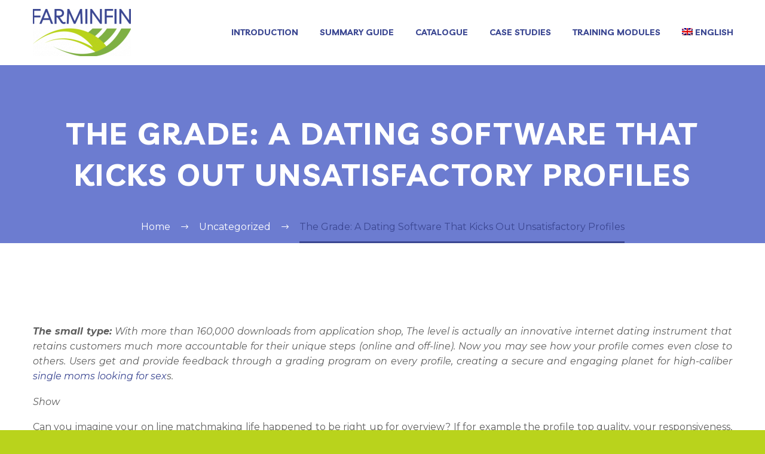

--- FILE ---
content_type: text/html; charset=UTF-8
request_url: https://learning.farminfin.eu/the-grade-a-dating-software-that-kicks-out-unsatisfactory-profiles/
body_size: 15314
content:
<!DOCTYPE html>
<!--[if IE 7]>
<html class="ie ie7" lang="en-US" xmlns:og="http://ogp.me/ns#" xmlns:fb="http://ogp.me/ns/fb#">
<![endif]-->
<!--[if IE 8]>
<html class="ie ie8" lang="en-US" xmlns:og="http://ogp.me/ns#" xmlns:fb="http://ogp.me/ns/fb#">
<![endif]-->
<!--[if !(IE 7) | !(IE 8) ]><!-->
<html lang="en-US" xmlns:og="http://ogp.me/ns#" xmlns:fb="http://ogp.me/ns/fb#">
<!--<![endif]-->
<head>
	<meta charset="UTF-8">
	<meta name="viewport" content="width=device-width, initial-scale=1.0" />
	<link rel="profile" href="http://gmpg.org/xfn/11">
	<link rel="pingback" href="https://learning.farminfin.eu/xmlrpc.php">
	<title>The Grade: A Dating Software That Kicks Out Unsatisfactory Profiles &#8211; LEARNING FARMINFIN</title>
<meta name='robots' content='max-image-preview:large' />
<link rel="alternate" hreflang="en" href="https://learning.farminfin.eu/the-grade-a-dating-software-that-kicks-out-unsatisfactory-profiles/" />
<link rel="alternate" hreflang="x-default" href="https://learning.farminfin.eu/the-grade-a-dating-software-that-kicks-out-unsatisfactory-profiles/" />
<link rel='dns-prefetch' href='//fonts.googleapis.com' />
<link rel="alternate" type="application/rss+xml" title="LEARNING FARMINFIN &raquo; Feed" href="https://learning.farminfin.eu/feed/" />
<link rel="alternate" type="application/rss+xml" title="LEARNING FARMINFIN &raquo; Comments Feed" href="https://learning.farminfin.eu/comments/feed/" />
<script type="text/javascript">
window._wpemojiSettings = {"baseUrl":"https:\/\/s.w.org\/images\/core\/emoji\/14.0.0\/72x72\/","ext":".png","svgUrl":"https:\/\/s.w.org\/images\/core\/emoji\/14.0.0\/svg\/","svgExt":".svg","source":{"concatemoji":"https:\/\/learning.farminfin.eu\/wp-includes\/js\/wp-emoji-release.min.js?ver=6.1.9"}};
/*! This file is auto-generated */
!function(e,a,t){var n,r,o,i=a.createElement("canvas"),p=i.getContext&&i.getContext("2d");function s(e,t){var a=String.fromCharCode,e=(p.clearRect(0,0,i.width,i.height),p.fillText(a.apply(this,e),0,0),i.toDataURL());return p.clearRect(0,0,i.width,i.height),p.fillText(a.apply(this,t),0,0),e===i.toDataURL()}function c(e){var t=a.createElement("script");t.src=e,t.defer=t.type="text/javascript",a.getElementsByTagName("head")[0].appendChild(t)}for(o=Array("flag","emoji"),t.supports={everything:!0,everythingExceptFlag:!0},r=0;r<o.length;r++)t.supports[o[r]]=function(e){if(p&&p.fillText)switch(p.textBaseline="top",p.font="600 32px Arial",e){case"flag":return s([127987,65039,8205,9895,65039],[127987,65039,8203,9895,65039])?!1:!s([55356,56826,55356,56819],[55356,56826,8203,55356,56819])&&!s([55356,57332,56128,56423,56128,56418,56128,56421,56128,56430,56128,56423,56128,56447],[55356,57332,8203,56128,56423,8203,56128,56418,8203,56128,56421,8203,56128,56430,8203,56128,56423,8203,56128,56447]);case"emoji":return!s([129777,127995,8205,129778,127999],[129777,127995,8203,129778,127999])}return!1}(o[r]),t.supports.everything=t.supports.everything&&t.supports[o[r]],"flag"!==o[r]&&(t.supports.everythingExceptFlag=t.supports.everythingExceptFlag&&t.supports[o[r]]);t.supports.everythingExceptFlag=t.supports.everythingExceptFlag&&!t.supports.flag,t.DOMReady=!1,t.readyCallback=function(){t.DOMReady=!0},t.supports.everything||(n=function(){t.readyCallback()},a.addEventListener?(a.addEventListener("DOMContentLoaded",n,!1),e.addEventListener("load",n,!1)):(e.attachEvent("onload",n),a.attachEvent("onreadystatechange",function(){"complete"===a.readyState&&t.readyCallback()})),(e=t.source||{}).concatemoji?c(e.concatemoji):e.wpemoji&&e.twemoji&&(c(e.twemoji),c(e.wpemoji)))}(window,document,window._wpemojiSettings);
</script>
<style type="text/css">
img.wp-smiley,
img.emoji {
	display: inline !important;
	border: none !important;
	box-shadow: none !important;
	height: 1em !important;
	width: 1em !important;
	margin: 0 0.07em !important;
	vertical-align: -0.1em !important;
	background: none !important;
	padding: 0 !important;
}
</style>
	<link rel='stylesheet' id='layerslider-css' href='https://learning.farminfin.eu/wp-content/plugins/LayerSlider/assets/static/layerslider/css/layerslider.css?ver=7.6.8' type='text/css' media='all' />
<link rel='stylesheet' id='thegem-preloader-css' href='https://learning.farminfin.eu/wp-content/themes/thegem/css/thegem-preloader.css?ver=5.7.1' type='text/css' media='all' />
<style id='thegem-preloader-inline-css' type='text/css'>

		body:not(.compose-mode) .gem-icon-style-gradient span,
		body:not(.compose-mode) .gem-icon .gem-icon-half-1,
		body:not(.compose-mode) .gem-icon .gem-icon-half-2 {
			opacity: 0 !important;
			}
</style>
<link rel='stylesheet' id='thegem-reset-css' href='https://learning.farminfin.eu/wp-content/themes/thegem/css/thegem-reset.css?ver=5.7.1' type='text/css' media='all' />
<link rel='stylesheet' id='thegem-grid-css' href='https://learning.farminfin.eu/wp-content/themes/thegem/css/thegem-grid.css?ver=5.7.1' type='text/css' media='all' />
<link rel='stylesheet' id='thegem-header-css' href='https://learning.farminfin.eu/wp-content/themes/thegem/css/thegem-header.css?ver=5.7.1' type='text/css' media='all' />
<link rel='stylesheet' id='thegem-style-css' href='https://learning.farminfin.eu/wp-content/themes/thegem/style.css?ver=5.7.1' type='text/css' media='all' />
<link rel='stylesheet' id='thegem-child-style-css' href='https://learning.farminfin.eu/wp-content/themes/thegem-child/style.css?ver=5.7.1' type='text/css' media='all' />
<link rel='stylesheet' id='thegem-widgets-css' href='https://learning.farminfin.eu/wp-content/themes/thegem/css/thegem-widgets.css?ver=5.7.1' type='text/css' media='all' />
<link rel='stylesheet' id='thegem-new-css-css' href='https://learning.farminfin.eu/wp-content/themes/thegem/css/thegem-new-css.css?ver=5.7.1' type='text/css' media='all' />
<link rel='stylesheet' id='perevazka-css-css-css' href='https://learning.farminfin.eu/wp-content/themes/thegem/css/thegem-perevazka-css.css?ver=5.7.1' type='text/css' media='all' />
<link rel='stylesheet' id='thegem-google-fonts-css' href='//fonts.googleapis.com/css?family=Montserrat%3A100%2C200%2C300%2C400%2C500%2C600%2C700%2C800%2C900%2C100italic%2C200italic%2C300italic%2C400italic%2C500italic%2C600italic%2C700italic%2C800italic%2C900italic%7CLivvic%3A100%2C100italic%2C200%2C200italic%2C300%2C300italic%2C400%2C400italic%2C500%2C500italic%2C600%2C600italic%2C700%2C700italic%2C900%2C900italic%7CSource+Sans+Pro%3A200%2C200italic%2C300%2C300italic%2C400%2C400italic%2C600%2C600italic%2C700%2C700italic%2C900%2C900italic&#038;subset=latin-ext%2Ccyrillic-ext%2Clatin%2Cgreek-ext%2Cvietnamese%2Ccyrillic%2Cgreek&#038;ver=6.1.9' type='text/css' media='all' />
<link rel='stylesheet' id='thegem-custom-css' href='https://learning.farminfin.eu/wp-content/themes/thegem-child/css/custom-suBmAZbw.css?ver=5.7.1' type='text/css' media='all' />
<style id='thegem-custom-inline-css' type='text/css'>
#page-title {background-color: #6c7cd0;padding-top: 80px;padding-bottom: 80px;}#page-title h1,#page-title .title-rich-content {color: #ffffff;}.page-title-excerpt {color: #ffffff;margin-top: 18px;}#page-title .page-title-title {margin-top: 0px;}#page-title .page-title-title .styled-subtitle.light,#page-title .page-title-excerpt .styled-subtitle.light{ font-family: var(--thegem-to-light-title-font-family); font-style: normal; font-weight: normal;}#page-title .page-title-title .title-main-menu,#page-title .page-title-excerpt .title-main-menu{ font-family: var(--thegem-to-menu-font-family); font-style: var(--thegem-to-menu-font-style); font-weight: var(--thegem-to-menu-font-weight); text-transform: var(--thegem-to-menu-text-transform); font-size: var(--thegem-to-menu-font-size); line-height: var(--thegem-to-menu-line-height); letter-spacing: var(--thegem-to-menu-letter-spacing, 0);}#page-title .page-title-title .title-main-menu.light,#page-title .page-title-excerpt .title-main-menu.light{ font-family: var(--thegem-to-light-title-font-family); font-style: normal; font-weight: normal;}#page-title .page-title-title .title-body,#page-title .page-title-excerpt .title-body{ font-family: var(--thegem-to-body-font-family); font-style: var(--thegem-to-body-font-style); font-weight: var(--thegem-to-body-font-weight); text-transform: var(--thegem-to-body-text-transform, none); font-size: var(--thegem-to-body-font-size); line-height: var(--thegem-to-body-line-height); letter-spacing: var(--thegem-to-body-letter-spacing);}#page-title .page-title-title .title-body.light,#page-title .page-title-excerpt .title-body.light{ font-family: var(--thegem-to-light-title-font-family); font-style: normal; font-weight: normal;}#page-title .page-title-title .title-tiny-body,#page-title .page-title-excerpt .title-tiny-body{ font-family: var(--thegem-to-body-tiny-font-family); font-style: var(--thegem-to-body-tiny-font-style); font-weight: var(--thegem-to-body-tiny-font-weight); text-transform: var(--thegem-to-body-tiny-text-transform, none); font-size: var(--thegem-to-body-tiny-font-size); line-height: var(--thegem-to-body-tiny-line-height); letter-spacing: var(--thegem-to-body-tiny-letter-spacing);}#page-title .page-title-title .title-tiny-body.light,#page-title .page-title-excerpt .title-tiny-body.light{ font-family: var(--thegem-to-light-title-font-family); font-style: normal; font-weight: normal;}.page-title-inner,body .breadcrumbs{padding-left: 0px;padding-right: 0px;}body .breadcrumbs,body .breadcrumbs a,body .bc-devider:before {color: #ffffff;}body .breadcrumbs .current {	color: #3b4792;	border-bottom: 3px solid #3b4792;}body .breadcrumbs a:hover {	color: #3b4792;}body .page-title-block .breadcrumbs-container{	text-align: center;}.page-breadcrumbs ul li a,.page-breadcrumbs ul li:not(:last-child):after{	color: #99A9B5FF;}.page-breadcrumbs ul li{	color: #3C3950FF;}.page-breadcrumbs ul li a:hover{	color: #3C3950FF;}.block-content {padding-top: 135px;}.block-content:last-of-type {padding-bottom: 110px;}#top-area {	display: block;}@media (max-width: 991px) {#page-title {padding-top: 80px;padding-bottom: 80px;}.page-title-inner, body .breadcrumbs{padding-left: 0px;padding-right: 0px;}.page-title-excerpt {margin-top: 18px;}#page-title .page-title-title {margin-top: 0px;}.block-content {}.block-content:last-of-type {}#top-area {	display: block;}}@media (max-width: 767px) {#page-title {padding-top: 80px;padding-bottom: 80px;}.page-title-inner,body .breadcrumbs{padding-left: 0px;padding-right: 0px;}.page-title-excerpt {margin-top: 18px;}#page-title .page-title-title {margin-top: 0px;}.block-content {}.block-content:last-of-type {}#top-area {	display: block;}}
</style>
<link rel='stylesheet' id='js_composer_front-css' href='https://learning.farminfin.eu/wp-content/plugins/js_composer/assets/css/js_composer.min.css?ver=6.10.0' type='text/css' media='all' />
<link rel='stylesheet' id='thegem_js_composer_front-css' href='https://learning.farminfin.eu/wp-content/themes/thegem/css/thegem-js_composer_columns.css?ver=5.7.1' type='text/css' media='all' />
<link rel='stylesheet' id='thegem-additional-blog-1-css' href='https://learning.farminfin.eu/wp-content/themes/thegem/css/thegem-additional-blog-1.css?ver=5.7.1' type='text/css' media='all' />
<link rel='stylesheet' id='jquery-fancybox-css' href='https://learning.farminfin.eu/wp-content/themes/thegem/js/fancyBox/jquery.fancybox.min.css?ver=5.7.1' type='text/css' media='all' />
<link rel='stylesheet' id='thegem-vc_elements-css' href='https://learning.farminfin.eu/wp-content/themes/thegem/css/thegem-vc_elements.css?ver=5.7.1' type='text/css' media='all' />
<link rel='stylesheet' id='wp-block-library-css' href='https://learning.farminfin.eu/wp-includes/css/dist/block-library/style.min.css?ver=6.1.9' type='text/css' media='all' />
<link rel='stylesheet' id='classic-theme-styles-css' href='https://learning.farminfin.eu/wp-includes/css/classic-themes.min.css?ver=1' type='text/css' media='all' />
<style id='global-styles-inline-css' type='text/css'>
body{--wp--preset--color--black: #000000;--wp--preset--color--cyan-bluish-gray: #abb8c3;--wp--preset--color--white: #ffffff;--wp--preset--color--pale-pink: #f78da7;--wp--preset--color--vivid-red: #cf2e2e;--wp--preset--color--luminous-vivid-orange: #ff6900;--wp--preset--color--luminous-vivid-amber: #fcb900;--wp--preset--color--light-green-cyan: #7bdcb5;--wp--preset--color--vivid-green-cyan: #00d084;--wp--preset--color--pale-cyan-blue: #8ed1fc;--wp--preset--color--vivid-cyan-blue: #0693e3;--wp--preset--color--vivid-purple: #9b51e0;--wp--preset--gradient--vivid-cyan-blue-to-vivid-purple: linear-gradient(135deg,rgba(6,147,227,1) 0%,rgb(155,81,224) 100%);--wp--preset--gradient--light-green-cyan-to-vivid-green-cyan: linear-gradient(135deg,rgb(122,220,180) 0%,rgb(0,208,130) 100%);--wp--preset--gradient--luminous-vivid-amber-to-luminous-vivid-orange: linear-gradient(135deg,rgba(252,185,0,1) 0%,rgba(255,105,0,1) 100%);--wp--preset--gradient--luminous-vivid-orange-to-vivid-red: linear-gradient(135deg,rgba(255,105,0,1) 0%,rgb(207,46,46) 100%);--wp--preset--gradient--very-light-gray-to-cyan-bluish-gray: linear-gradient(135deg,rgb(238,238,238) 0%,rgb(169,184,195) 100%);--wp--preset--gradient--cool-to-warm-spectrum: linear-gradient(135deg,rgb(74,234,220) 0%,rgb(151,120,209) 20%,rgb(207,42,186) 40%,rgb(238,44,130) 60%,rgb(251,105,98) 80%,rgb(254,248,76) 100%);--wp--preset--gradient--blush-light-purple: linear-gradient(135deg,rgb(255,206,236) 0%,rgb(152,150,240) 100%);--wp--preset--gradient--blush-bordeaux: linear-gradient(135deg,rgb(254,205,165) 0%,rgb(254,45,45) 50%,rgb(107,0,62) 100%);--wp--preset--gradient--luminous-dusk: linear-gradient(135deg,rgb(255,203,112) 0%,rgb(199,81,192) 50%,rgb(65,88,208) 100%);--wp--preset--gradient--pale-ocean: linear-gradient(135deg,rgb(255,245,203) 0%,rgb(182,227,212) 50%,rgb(51,167,181) 100%);--wp--preset--gradient--electric-grass: linear-gradient(135deg,rgb(202,248,128) 0%,rgb(113,206,126) 100%);--wp--preset--gradient--midnight: linear-gradient(135deg,rgb(2,3,129) 0%,rgb(40,116,252) 100%);--wp--preset--duotone--dark-grayscale: url('#wp-duotone-dark-grayscale');--wp--preset--duotone--grayscale: url('#wp-duotone-grayscale');--wp--preset--duotone--purple-yellow: url('#wp-duotone-purple-yellow');--wp--preset--duotone--blue-red: url('#wp-duotone-blue-red');--wp--preset--duotone--midnight: url('#wp-duotone-midnight');--wp--preset--duotone--magenta-yellow: url('#wp-duotone-magenta-yellow');--wp--preset--duotone--purple-green: url('#wp-duotone-purple-green');--wp--preset--duotone--blue-orange: url('#wp-duotone-blue-orange');--wp--preset--font-size--small: 13px;--wp--preset--font-size--medium: 20px;--wp--preset--font-size--large: 36px;--wp--preset--font-size--x-large: 42px;--wp--preset--spacing--20: 0.44rem;--wp--preset--spacing--30: 0.67rem;--wp--preset--spacing--40: 1rem;--wp--preset--spacing--50: 1.5rem;--wp--preset--spacing--60: 2.25rem;--wp--preset--spacing--70: 3.38rem;--wp--preset--spacing--80: 5.06rem;}:where(.is-layout-flex){gap: 0.5em;}body .is-layout-flow > .alignleft{float: left;margin-inline-start: 0;margin-inline-end: 2em;}body .is-layout-flow > .alignright{float: right;margin-inline-start: 2em;margin-inline-end: 0;}body .is-layout-flow > .aligncenter{margin-left: auto !important;margin-right: auto !important;}body .is-layout-constrained > .alignleft{float: left;margin-inline-start: 0;margin-inline-end: 2em;}body .is-layout-constrained > .alignright{float: right;margin-inline-start: 2em;margin-inline-end: 0;}body .is-layout-constrained > .aligncenter{margin-left: auto !important;margin-right: auto !important;}body .is-layout-constrained > :where(:not(.alignleft):not(.alignright):not(.alignfull)){max-width: var(--wp--style--global--content-size);margin-left: auto !important;margin-right: auto !important;}body .is-layout-constrained > .alignwide{max-width: var(--wp--style--global--wide-size);}body .is-layout-flex{display: flex;}body .is-layout-flex{flex-wrap: wrap;align-items: center;}body .is-layout-flex > *{margin: 0;}:where(.wp-block-columns.is-layout-flex){gap: 2em;}.has-black-color{color: var(--wp--preset--color--black) !important;}.has-cyan-bluish-gray-color{color: var(--wp--preset--color--cyan-bluish-gray) !important;}.has-white-color{color: var(--wp--preset--color--white) !important;}.has-pale-pink-color{color: var(--wp--preset--color--pale-pink) !important;}.has-vivid-red-color{color: var(--wp--preset--color--vivid-red) !important;}.has-luminous-vivid-orange-color{color: var(--wp--preset--color--luminous-vivid-orange) !important;}.has-luminous-vivid-amber-color{color: var(--wp--preset--color--luminous-vivid-amber) !important;}.has-light-green-cyan-color{color: var(--wp--preset--color--light-green-cyan) !important;}.has-vivid-green-cyan-color{color: var(--wp--preset--color--vivid-green-cyan) !important;}.has-pale-cyan-blue-color{color: var(--wp--preset--color--pale-cyan-blue) !important;}.has-vivid-cyan-blue-color{color: var(--wp--preset--color--vivid-cyan-blue) !important;}.has-vivid-purple-color{color: var(--wp--preset--color--vivid-purple) !important;}.has-black-background-color{background-color: var(--wp--preset--color--black) !important;}.has-cyan-bluish-gray-background-color{background-color: var(--wp--preset--color--cyan-bluish-gray) !important;}.has-white-background-color{background-color: var(--wp--preset--color--white) !important;}.has-pale-pink-background-color{background-color: var(--wp--preset--color--pale-pink) !important;}.has-vivid-red-background-color{background-color: var(--wp--preset--color--vivid-red) !important;}.has-luminous-vivid-orange-background-color{background-color: var(--wp--preset--color--luminous-vivid-orange) !important;}.has-luminous-vivid-amber-background-color{background-color: var(--wp--preset--color--luminous-vivid-amber) !important;}.has-light-green-cyan-background-color{background-color: var(--wp--preset--color--light-green-cyan) !important;}.has-vivid-green-cyan-background-color{background-color: var(--wp--preset--color--vivid-green-cyan) !important;}.has-pale-cyan-blue-background-color{background-color: var(--wp--preset--color--pale-cyan-blue) !important;}.has-vivid-cyan-blue-background-color{background-color: var(--wp--preset--color--vivid-cyan-blue) !important;}.has-vivid-purple-background-color{background-color: var(--wp--preset--color--vivid-purple) !important;}.has-black-border-color{border-color: var(--wp--preset--color--black) !important;}.has-cyan-bluish-gray-border-color{border-color: var(--wp--preset--color--cyan-bluish-gray) !important;}.has-white-border-color{border-color: var(--wp--preset--color--white) !important;}.has-pale-pink-border-color{border-color: var(--wp--preset--color--pale-pink) !important;}.has-vivid-red-border-color{border-color: var(--wp--preset--color--vivid-red) !important;}.has-luminous-vivid-orange-border-color{border-color: var(--wp--preset--color--luminous-vivid-orange) !important;}.has-luminous-vivid-amber-border-color{border-color: var(--wp--preset--color--luminous-vivid-amber) !important;}.has-light-green-cyan-border-color{border-color: var(--wp--preset--color--light-green-cyan) !important;}.has-vivid-green-cyan-border-color{border-color: var(--wp--preset--color--vivid-green-cyan) !important;}.has-pale-cyan-blue-border-color{border-color: var(--wp--preset--color--pale-cyan-blue) !important;}.has-vivid-cyan-blue-border-color{border-color: var(--wp--preset--color--vivid-cyan-blue) !important;}.has-vivid-purple-border-color{border-color: var(--wp--preset--color--vivid-purple) !important;}.has-vivid-cyan-blue-to-vivid-purple-gradient-background{background: var(--wp--preset--gradient--vivid-cyan-blue-to-vivid-purple) !important;}.has-light-green-cyan-to-vivid-green-cyan-gradient-background{background: var(--wp--preset--gradient--light-green-cyan-to-vivid-green-cyan) !important;}.has-luminous-vivid-amber-to-luminous-vivid-orange-gradient-background{background: var(--wp--preset--gradient--luminous-vivid-amber-to-luminous-vivid-orange) !important;}.has-luminous-vivid-orange-to-vivid-red-gradient-background{background: var(--wp--preset--gradient--luminous-vivid-orange-to-vivid-red) !important;}.has-very-light-gray-to-cyan-bluish-gray-gradient-background{background: var(--wp--preset--gradient--very-light-gray-to-cyan-bluish-gray) !important;}.has-cool-to-warm-spectrum-gradient-background{background: var(--wp--preset--gradient--cool-to-warm-spectrum) !important;}.has-blush-light-purple-gradient-background{background: var(--wp--preset--gradient--blush-light-purple) !important;}.has-blush-bordeaux-gradient-background{background: var(--wp--preset--gradient--blush-bordeaux) !important;}.has-luminous-dusk-gradient-background{background: var(--wp--preset--gradient--luminous-dusk) !important;}.has-pale-ocean-gradient-background{background: var(--wp--preset--gradient--pale-ocean) !important;}.has-electric-grass-gradient-background{background: var(--wp--preset--gradient--electric-grass) !important;}.has-midnight-gradient-background{background: var(--wp--preset--gradient--midnight) !important;}.has-small-font-size{font-size: var(--wp--preset--font-size--small) !important;}.has-medium-font-size{font-size: var(--wp--preset--font-size--medium) !important;}.has-large-font-size{font-size: var(--wp--preset--font-size--large) !important;}.has-x-large-font-size{font-size: var(--wp--preset--font-size--x-large) !important;}
.wp-block-navigation a:where(:not(.wp-element-button)){color: inherit;}
:where(.wp-block-columns.is-layout-flex){gap: 2em;}
.wp-block-pullquote{font-size: 1.5em;line-height: 1.6;}
</style>
<link rel='stylesheet' id='gmw-frontend-css' href='https://learning.farminfin.eu/wp-content/plugins/geo-my-wp/assets/css/gmw.frontend.min.css?ver=3.7.0.1' type='text/css' media='all' />
<link rel='stylesheet' id='wpml-menu-item-0-css' href='//learning.farminfin.eu/wp-content/plugins/sitepress-multilingual-cms/templates/language-switchers/menu-item/style.min.css?ver=1' type='text/css' media='all' />
<link rel='stylesheet' id='h5p-plugin-styles-css' href='https://learning.farminfin.eu/wp-content/plugins/h5p/h5p-php-library/styles/h5p.css?ver=1.15.6' type='text/css' media='all' />
<script type="text/javascript">function fullHeightRow() {
			var fullHeight,
				offsetTop,
				element = document.getElementsByClassName('vc_row-o-full-height')[0];
			if (element) {
				fullHeight = window.innerHeight;
				offsetTop = window.pageYOffset + element.getBoundingClientRect().top;
				if (offsetTop < fullHeight) {
					fullHeight = 100 - offsetTop / (fullHeight / 100);
					element.style.minHeight = fullHeight + 'vh'
				}
			}
		}</script><script type='text/javascript' src='https://learning.farminfin.eu/wp-includes/js/jquery/jquery.min.js?ver=3.6.1' id='jquery-core-js'></script>
<script type='text/javascript' src='https://learning.farminfin.eu/wp-includes/js/jquery/jquery-migrate.min.js?ver=3.3.2' id='jquery-migrate-js'></script>
<script type='text/javascript' id='wpml-cookie-js-extra'>
/* <![CDATA[ */
var wpml_cookies = {"wp-wpml_current_language":{"value":"en","expires":1,"path":"\/"}};
var wpml_cookies = {"wp-wpml_current_language":{"value":"en","expires":1,"path":"\/"}};
/* ]]> */
</script>
<script type='text/javascript' src='https://learning.farminfin.eu/wp-content/plugins/sitepress-multilingual-cms/res/js/cookies/language-cookie.js?ver=4.5.14' id='wpml-cookie-js'></script>
<!--[if lt IE 9]>
<script type='text/javascript' src='https://learning.farminfin.eu/wp-content/themes/thegem/js/html5.js?ver=5.7.1' id='html5-js'></script>
<![endif]-->
<meta name="generator" content="Powered by LayerSlider 7.6.8 - Build Heros, Sliders, and Popups. Create Animations and Beautiful, Rich Web Content as Easy as Never Before on WordPress." />
<!-- LayerSlider updates and docs at: https://layerslider.com -->
<link rel="https://api.w.org/" href="https://learning.farminfin.eu/wp-json/" /><link rel="alternate" type="application/json" href="https://learning.farminfin.eu/wp-json/wp/v2/posts/12152" /><link rel="EditURI" type="application/rsd+xml" title="RSD" href="https://learning.farminfin.eu/xmlrpc.php?rsd" />
<link rel="wlwmanifest" type="application/wlwmanifest+xml" href="https://learning.farminfin.eu/wp-includes/wlwmanifest.xml" />
<meta name="generator" content="WordPress 6.1.9" />
<link rel="canonical" href="https://learning.farminfin.eu/the-grade-a-dating-software-that-kicks-out-unsatisfactory-profiles/" />
<link rel='shortlink' href='https://learning.farminfin.eu/?p=12152' />
<link rel="alternate" type="application/json+oembed" href="https://learning.farminfin.eu/wp-json/oembed/1.0/embed?url=https%3A%2F%2Flearning.farminfin.eu%2Fthe-grade-a-dating-software-that-kicks-out-unsatisfactory-profiles%2F" />
<link rel="alternate" type="text/xml+oembed" href="https://learning.farminfin.eu/wp-json/oembed/1.0/embed?url=https%3A%2F%2Flearning.farminfin.eu%2Fthe-grade-a-dating-software-that-kicks-out-unsatisfactory-profiles%2F&#038;format=xml" />
<meta name="generator" content="WPML ver:4.5.14 stt:9,1,4,3,27,2,50;" />
<style type="text/css">.recentcomments a{display:inline !important;padding:0 !important;margin:0 !important;}</style><meta name="generator" content="Powered by WPBakery Page Builder - drag and drop page builder for WordPress."/>
<link rel="icon" href="https://learning.farminfin.eu/wp-content/uploads/2020/11/favic.jpg" sizes="32x32" />
<link rel="icon" href="https://learning.farminfin.eu/wp-content/uploads/2020/11/favic.jpg" sizes="192x192" />
<link rel="apple-touch-icon" href="https://learning.farminfin.eu/wp-content/uploads/2020/11/favic.jpg" />
<meta name="msapplication-TileImage" content="https://learning.farminfin.eu/wp-content/uploads/2020/11/favic.jpg" />
<script>if(document.querySelector('[data-type="vc_custom-css"]')) {document.head.appendChild(document.querySelector('[data-type="vc_custom-css"]'));}</script>		<style type="text/css" id="wp-custom-css">
			/* Tipografia footer */
#footer-navigation, #footer-navigation li a, .custom-footer, .custom-footer li a {
	color: #fff;
	text-align: justify;
	font-size: small;
	font-family: montserrat;
}

/* Cambio color menu */
.nav-menu a {
    color: #3b4792 !important;
}
.nav-menu a:hover {
    color: #b9d31c !important;
}


/* Elimina espacio superior h1 */
h1, .title-h1 {
	margin: 0px;
	text-transform: uppercase;
	letter-spacing: 0.05em;
}


/* Bullet */
.wpb_text_column ul li::before {
	left: -20px;
	content: "";
	height: 6px;
	width: 6px;
	position: absolute;
	background-color: #b9d31c;
	border-radius: 50%;
	top: 10px;
}
.wpb_text_column ul li {
	position: relative;
	list-style: none;
	padding-bottom: 6px;
	margin-left: -10px;
}


/* Color tabla */
.vc_tta.vc_general .vc_tta-title-text {
	display: inline-block;
	vertical-align: middle;
	font-weight: 500;
	color: #7fb044;
}

/*texto justify*/
p {
	margin: 0 0 1.1em;
	text-align: justify;
}
/**/

/*color bullet*/
ul li::before {
  color: #7fb044;
  }

/*portfolio*/
.post-content .post-meta {
	margin-bottom: 55px;
	display: none;
}

.portfolio-item-page-bottom .socials-sharing {
	margin-top: 42px;
	float: left;
	display: none;
}
/*/

/*landing case studies*/
/* Oculta boton y input de address */
.gmw-form-wrapper input[type=text], .gmw-form-wrapper input[type=number]  {
	display:none!important
}
div.gmw-form-wrapper div.gmw-address-field-wrapper i.gmw-locator-button, div.gmw-form-field-wrapper select.distance {
	display:none;
}
/**case studies botón reset**/
#id_reset {

    font-size: 12px;
    color: white;
    margin-left: 5px;
    padding: 11px 16px;
    border: 0;
		text-transform: uppercase;
}
div.gmw-results-message {
	display:none!important;
}

/*ancho casos*/
div.gmw-results-wrapper.gray ul.posts-list-wrapper li .top-wrapper h2.post-title {
	margin: 0px;
	display: inline-block;
	font-size: 11px;
	text-decoration: none;
	margin-right: 1%;
	max-width: 100% !important;
	font-weight: 500;
}
/**/

.vc_tta.vc_general .vc_tta-title-text {
	display: inline-block;
	vertical-align: middle;
	font-weight: 500;
	color: #000;
}



/*dehabilita comentarios*/
.comments-area {
	margin-top: 100px;
	display: none;
}		</style>
		<noscript><style> .wpb_animate_when_almost_visible { opacity: 1; }</style></noscript>
<meta property="og:title" content="The Grade: A Dating Software That Kicks Out Unsatisfactory Profiles"/>
<meta property="og:description" content="The small type: With more than 160,000 downloads from application shop, The level is actually an innovative internet dating instrument that retains customers much more accountable for their unique steps (online and off-line). Now you may see how your profile comes even close to others. Users get and"/>
<meta property="og:site_name" content="LEARNING FARMINFIN"/>
<meta property="og:type" content="article"/>
<meta property="og:url" content="https://learning.farminfin.eu/the-grade-a-dating-software-that-kicks-out-unsatisfactory-profiles/"/>

<meta itemprop="name" content="The Grade: A Dating Software That Kicks Out Unsatisfactory Profiles"/>
<meta itemprop="description" content="The small type: With more than 160,000 downloads from application shop, The level is actually an innovative internet dating instrument that retains customers much more accountable for their unique steps (online and off-line). Now you may see how your profile comes even close to others. Users get and"/>
		
</head>


<body class="post-template-default single single-post postid-12152 single-format-standard wpb-js-composer js-comp-ver-6.10.0 vc_responsive">

	<script type="text/javascript">
		var gemSettings = {"isTouch":"","forcedLasyDisabled":"","tabletPortrait":"1","tabletLandscape":"","topAreaMobileDisable":"","parallaxDisabled":"","fillTopArea":"","themePath":"https:\/\/learning.farminfin.eu\/wp-content\/themes\/thegem","rootUrl":"https:\/\/learning.farminfin.eu","mobileEffectsEnabled":"","isRTL":""};
		(function() {
    function isTouchDevice() {
        return (('ontouchstart' in window) ||
            (navigator.MaxTouchPoints > 0) ||
            (navigator.msMaxTouchPoints > 0));
    }

    window.gemSettings.isTouch = isTouchDevice();

    function userAgentDetection() {
        var ua = navigator.userAgent.toLowerCase(),
        platform = navigator.platform.toLowerCase(),
        UA = ua.match(/(opera|ie|firefox|chrome|version)[\s\/:]([\w\d\.]+)?.*?(safari|version[\s\/:]([\w\d\.]+)|$)/) || [null, 'unknown', 0],
        mode = UA[1] == 'ie' && document.documentMode;

        window.gemBrowser = {
            name: (UA[1] == 'version') ? UA[3] : UA[1],
            version: UA[2],
            platform: {
                name: ua.match(/ip(?:ad|od|hone)/) ? 'ios' : (ua.match(/(?:webos|android)/) || platform.match(/mac|win|linux/) || ['other'])[0]
                }
        };
            }

    window.updateGemClientSize = function() {
        if (window.gemOptions == null || window.gemOptions == undefined) {
            window.gemOptions = {
                first: false,
                clientWidth: 0,
                clientHeight: 0,
                innerWidth: -1
            };
        }

        window.gemOptions.clientWidth = window.innerWidth || document.documentElement.clientWidth;
        if (document.body != null && !window.gemOptions.clientWidth) {
            window.gemOptions.clientWidth = document.body.clientWidth;
        }

        window.gemOptions.clientHeight = window.innerHeight || document.documentElement.clientHeight;
        if (document.body != null && !window.gemOptions.clientHeight) {
            window.gemOptions.clientHeight = document.body.clientHeight;
        }
    };

    window.updateGemInnerSize = function(width) {
        window.gemOptions.innerWidth = width != undefined ? width : (document.body != null ? document.body.clientWidth : 0);
    };

    userAgentDetection();
    window.updateGemClientSize(true);

    window.gemSettings.lasyDisabled = window.gemSettings.forcedLasyDisabled || (!window.gemSettings.mobileEffectsEnabled && (window.gemSettings.isTouch || window.gemOptions.clientWidth <= 800));
})();
		(function() {
    if (window.gemBrowser.name == 'safari') {
        try {
            var safariVersion = parseInt(window.gemBrowser.version);
        } catch(e) {
            var safariVersion = 0;
        }
        if (safariVersion >= 9) {
            window.gemSettings.parallaxDisabled = true;
            window.gemSettings.fillTopArea = true;
        }
    }
})();
		(function() {
    var fullwithData = {
        page: null,
        pageWidth: 0,
        pageOffset: {},
        fixVcRow: true,
        pagePaddingLeft: 0
    };

    function updateFullwidthData() {
        fullwithData.pageOffset = fullwithData.page.getBoundingClientRect();
        fullwithData.pageWidth = parseFloat(fullwithData.pageOffset.width);
        fullwithData.pagePaddingLeft = 0;

        if (fullwithData.page.className.indexOf('vertical-header') != -1) {
            fullwithData.pagePaddingLeft = 45;
            if (fullwithData.pageWidth >= 1600) {
                fullwithData.pagePaddingLeft = 360;
            }
            if (fullwithData.pageWidth < 980) {
                fullwithData.pagePaddingLeft = 0;
            }
        }
    }

    function gem_fix_fullwidth_position(element) {
        if (element == null) {
            return false;
        }

        if (fullwithData.page == null) {
            fullwithData.page = document.getElementById('page');
            updateFullwidthData();
        }

        /*if (fullwithData.pageWidth < 1170) {
            return false;
        }*/

        if (!fullwithData.fixVcRow) {
            return false;
        }

        if (element.previousElementSibling != null && element.previousElementSibling != undefined && element.previousElementSibling.className.indexOf('fullwidth-block') == -1) {
            var elementParentViewportOffset = element.previousElementSibling.getBoundingClientRect();
        } else {
            var elementParentViewportOffset = element.parentNode.getBoundingClientRect();
        }

        /*if (elementParentViewportOffset.top > window.gemOptions.clientHeight) {
            fullwithData.fixVcRow = false;
            return false;
        }*/

        if (element.className.indexOf('vc_row') != -1) {
            var elementMarginLeft = -21;
            var elementMarginRight = -21;
        } else {
            var elementMarginLeft = 0;
            var elementMarginRight = 0;
        }

        var offset = parseInt(fullwithData.pageOffset.left + 0.5) - parseInt((elementParentViewportOffset.left < 0 ? 0 : elementParentViewportOffset.left) + 0.5) - elementMarginLeft + fullwithData.pagePaddingLeft;
        var offsetKey = window.gemSettings.isRTL ? 'right' : 'left';

        element.style.position = 'relative';
        element.style[offsetKey] = offset + 'px';
        element.style.width = fullwithData.pageWidth - fullwithData.pagePaddingLeft + 'px';

        if (element.className.indexOf('vc_row') == -1) {
            element.setAttribute('data-fullwidth-updated', 1);
        }

        if (element.className.indexOf('vc_row') != -1 && element.className.indexOf('vc_section') == -1 && !element.hasAttribute('data-vc-stretch-content')) {
            var el_full = element.parentNode.querySelector('.vc_row-full-width-before');
            var padding = -1 * offset;
            0 > padding && (padding = 0);
            var paddingRight = fullwithData.pageWidth - padding - el_full.offsetWidth + elementMarginLeft + elementMarginRight;
            0 > paddingRight && (paddingRight = 0);
            element.style.paddingLeft = padding + 'px';
            element.style.paddingRight = paddingRight + 'px';
        }
    }

    window.gem_fix_fullwidth_position = gem_fix_fullwidth_position;

    document.addEventListener('DOMContentLoaded', function() {
        var classes = [];

        if (window.gemSettings.isTouch) {
            document.body.classList.add('thegem-touch');
        }

        if (window.gemSettings.lasyDisabled && !window.gemSettings.forcedLasyDisabled) {
            document.body.classList.add('thegem-effects-disabled');
        }
    });

    if (window.gemSettings.parallaxDisabled) {
        var head  = document.getElementsByTagName('head')[0],
            link  = document.createElement('style');
        link.rel  = 'stylesheet';
        link.type = 'text/css';
        link.innerHTML = ".fullwidth-block.fullwidth-block-parallax-fixed .fullwidth-block-background { background-attachment: scroll !important; }";
        head.appendChild(link);
    }
})();

(function() {
    setTimeout(function() {
        var preloader = document.getElementById('page-preloader');
        if (preloader != null && preloader != undefined) {
            preloader.className += ' preloader-loaded';
        }
    }, window.pagePreloaderHideTime || 1000);
})();
	</script>
	


<div id="page" class="layout-fullwidth header-style-3">

			<a href="#page" class="scroll-top-button"></a>
	
	
		
		<div id="site-header-wrapper"  class="  " >
			
			
			<header id="site-header" class="site-header animated-header mobile-menu-layout-slide-horizontal" role="banner">
								
				<div class="header-background">
					<div class="container">
						<div class="header-main logo-position-left header-layout-default header-style-3">
																							<div class="site-title">
											<div class="site-logo" style="width:164px;">
			<a href="https://learning.farminfin.eu/" rel="home">
									<span class="logo"><img src="https://learning.farminfin.eu/wp-content/uploads/thegem-logos/logo_06b9460214f98844bcb3fb1f8365e2a0_1x.png" srcset="https://learning.farminfin.eu/wp-content/uploads/thegem-logos/logo_06b9460214f98844bcb3fb1f8365e2a0_1x.png 1x,https://learning.farminfin.eu/wp-content/uploads/thegem-logos/logo_06b9460214f98844bcb3fb1f8365e2a0_2x.png 2x,https://learning.farminfin.eu/wp-content/uploads/thegem-logos/logo_06b9460214f98844bcb3fb1f8365e2a0_3x.png 3x" alt="LEARNING FARMINFIN" style="width:164px;" class="tgp-exclude default"/><img src="https://learning.farminfin.eu/wp-content/uploads/thegem-logos/logo_fe0c29eb632d220c23b6fc924af2d839_1x.png" srcset="https://learning.farminfin.eu/wp-content/uploads/thegem-logos/logo_fe0c29eb632d220c23b6fc924af2d839_1x.png 1x,https://learning.farminfin.eu/wp-content/uploads/thegem-logos/logo_fe0c29eb632d220c23b6fc924af2d839_2x.png 2x,https://learning.farminfin.eu/wp-content/uploads/thegem-logos/logo_fe0c29eb632d220c23b6fc924af2d839_3x.png 3x" alt="LEARNING FARMINFIN" style="width:96px;" class="tgp-exclude small"/></span>
							</a>
		</div>
										</div>
																											<nav id="primary-navigation" class="site-navigation primary-navigation" role="navigation">
											<button class="menu-toggle dl-trigger">Primary Menu<span class="menu-line-1"></span><span class="menu-line-2"></span><span class="menu-line-3"></span></button><div class="mobile-menu-slide-wrapper left"><button class="mobile-menu-slide-close"></button>																							<ul id="primary-menu" class="nav-menu styled no-responsive"><li id="menu-item-11849" class="menu-item menu-item-type-post_type menu-item-object-page menu-item-11849 megamenu-first-element"><a href="https://learning.farminfin.eu/introduction/">INTRODUCTION</a></li>
<li id="menu-item-2165" class="menu-item menu-item-type-post_type menu-item-object-page menu-item-2165 megamenu-first-element"><a href="https://learning.farminfin.eu/summary-guide/">Summary Guide</a></li>
<li id="menu-item-1849" class="menu-item menu-item-type-post_type menu-item-object-page menu-item-1849 megamenu-first-element"><a href="https://learning.farminfin.eu/catalogue/">Catalogue</a></li>
<li id="menu-item-7660" class="menu-item menu-item-type-post_type menu-item-object-page menu-item-7660 megamenu-enable megamenu-style-default megamenu-first-element"><a href="https://learning.farminfin.eu/case-studies/">Case Studies</a></li>
<li id="menu-item-7711" class="menu-item menu-item-type-post_type menu-item-object-page menu-item-7711 megamenu-first-element"><a href="https://learning.farminfin.eu/training-modules/">Training Modules</a></li>
<li id="menu-item-wpml-ls-31-en" class="menu-item wpml-ls-slot-31 wpml-ls-item wpml-ls-item-en wpml-ls-current-language wpml-ls-menu-item wpml-ls-first-item wpml-ls-last-item menu-item-type-wpml_ls_menu_item menu-item-object-wpml_ls_menu_item menu-item-wpml-ls-31-en megamenu-first-element"><a title="English" href="https://learning.farminfin.eu/the-grade-a-dating-software-that-kicks-out-unsatisfactory-profiles/"><img
            class="wpml-ls-flag"
            src="https://learning.farminfin.eu/wp-content/plugins/sitepress-multilingual-cms/res/flags/en.png"
            alt=""
            
            
    /><span class="wpml-ls-native" lang="en">English</span></a></li>
<li class="menu-item menu-item-widgets mobile-only"><div class="menu-item-socials">			<div class="socials inline-inside">
															<a class="socials-item" href="#"
						   target="_blank" title="Facebook"><i
									class="socials-item-icon facebook "></i></a>
																				<a class="socials-item" href="#"
						   target="_blank" title="LinkedIn"><i
									class="socials-item-icon linkedin "></i></a>
																				<a class="socials-item" href="#"
						   target="_blank" title="Twitter"><i
									class="socials-item-icon twitter "></i></a>
																				<a class="socials-item" href="#"
						   target="_blank" title="Instagram"><i
									class="socials-item-icon instagram "></i></a>
																				<a class="socials-item" href="#"
						   target="_blank" title="Pinterest"><i
									class="socials-item-icon pinterest "></i></a>
																																															<a class="socials-item" href="#"
						   target="_blank" title="YouTube"><i
									class="socials-item-icon youtube "></i></a>
																																																																																																																																																																																																																																																																
			</div>
			</div></li></ul>																						</div>										</nav>
																														</div>
					</div>
				</div>
			</header><!-- #site-header -->
								</div><!-- #site-header-wrapper -->
	
	
	<div id="main" class="site-main page__top-shadow visible">

<div id="main-content" class="main-content">

<div id="page-title" class="page-title-block page-title-alignment-center page-title-style-1 ">
						
						
						
						
						
						<div class="container"><div class="page-title-inner"><div class="page-title-title"><h1 style="color:#ffffff;">  The Grade: A Dating Software That Kicks Out Unsatisfactory Profiles</h1></div></div></div>
						<div class="breadcrumbs-container"><div class="container"><div class="breadcrumbs"><span><a href="https://learning.farminfin.eu/" itemprop="url"><span itemprop="title">Home</span></a></span> <span class="divider"><span class="bc-devider"></span></span> <span><a href="https://learning.farminfin.eu/category/uncategorized/" itemprop="url"><span itemprop="title">Uncategorized</span></a></span> <span class="divider"><span class="bc-devider"></span></span> <span class="current">The Grade: A Dating Software That Kicks Out Unsatisfactory Profiles</span></div><!-- .breadcrumbs --></div></div>
					</div>
<div class="block-content">
	<div class="container">
		<div class="panel row">

			<div class="panel-center col-xs-12">
				<article id="post-12152" class="post-12152 post type-post status-publish format-standard category-uncategorized">

					<div class="entry-content post-content">
                        
						
							
							<div class="post-meta date-color">
								<div class="entry-meta single-post-meta clearfix gem-post-date">
									<div class="post-meta-right">

																																																			<span class="post-meta-navigation">
												<span class="post-meta-navigation-prev" title="Previous post"><a href="https://learning.farminfin.eu/colors-dating-app-evaluation-in-2021-ability-masters-cons/" rel="prev">&#xe636;</a></span>												<span
														class="post-meta-category-link"><a
															href="https://learning.farminfin.eu/category/uncategorized/">&#xe620;</a>
													</span>												<span class="post-meta-navigation-next" title="Next post"><a href="https://learning.farminfin.eu/alert-dating-a%c2%80%c2%94-a-dating-site-combining-countless-social-realists-for-conversation-camaraderie-and-love/" rel="next">&#xe634;</a></span>											</span>
																			</div>
									<div class="post-meta-left">
																					<span class="post-meta-author">By <a href="https://learning.farminfin.eu" title="Visit Learning12_farminfin34&#8217;s website" rel="author external">Learning12_farminfin34</a></span>
																															<span
													class="sep"></span> <span
													class="post-meta-categories"><a href="https://learning.farminfin.eu/category/uncategorized/" title="View all posts in Uncategorized">Uncategorized</a></span>
																																											<span class="sep"></span> <span
													class="post-meta-date">August 18, 2022</span>
																			</div>
								</div><!-- .entry-meta -->
							</div>
							
						
						<p><em><strong>The small type: </strong>With more than 160,000 downloads from application shop, The level is actually an innovative internet dating instrument that retains customers much more accountable for their unique steps (online and off-line). Now you may see how your profile comes even close to others. Users get and provide feedback through a grading program on every profile, creating a secure and engaging planet for high-caliber <a href="https://matureflirtcontact.com/singl-moms-hookup">single moms looking for sex</a>s.</p>
<p>Show</em></p>
<p>Can you imagine your on line matchmaking life happened to be right up for overview? If for example the profile top quality, your responsiveness, plus grammar skills happened to be susceptible to grading, how would you get?</p>
<p>For everyone tired of weeding through shoddy pages, mediocre bios, and lame photos, for anyone aggravated by the severe silence of unresponsive matches, and also for anybody fed up with immature netspeak or unsuitable statements â The level features a solution.</p>
<p>We talked with all the matchmaking software&#8217;s creator and President, Cliff Lerner, that is excited about delivering responsibility back again to internet dating. Their app happens to be groundbreaking when you look at the cellular matchmaking room.</p>
<p>&#8220;The level became the very first app to utilize a formula to assign âgrades&#8217; for individual behavior,&#8221; he says, &#8220;thus creating a new degree of liability among people.&#8221;</p>
<p>The quality&#8217;s obvious grading program helps you weed out anybody incompatible or crude whilst upping your very own dating video game through useful critiques.</p>
<h2>The Grading Criteria prices Singles in Three Areas</h2>
<p>Once you sign up for this free application, your profile is posted for analysis. You will be marked upwards for the achievements and marked down to suit your shortcomings. Levels tend to be computed considering three important facets:</p>
<p>Each sub-category obtains a class that after that facets into a broad class for your online dating sites profile. Grades tend to be recalculated about every ten minutes, which means you always learn predicament and exactly what demands enhancement.</p>
</p>
<p style="padding-top: 10px;">Even though it&#8217;s feasible to score defectively in a single category and superbly an additional, be careful not to let your own grades sink also low. Should you decide obtain an overall failing quality, your own membership because of the Grade will be revoked.</p>
<h3>1. Profile: A+ forever Pics and tall Like-Rate</h3>
<p>Do people typically select &#8220;like&#8221; on your own profile? Is your About myself section filled out entirely? Are your pictures attractive? These conditions completely consist of your own Profile Score.</p>
</p>
<p>The visibility level allows consumers be aware of the rate of success and likability from the profile. Individuals with poorly cropped photos or nondescript info will not score perfectly.</p>
<p>This scoring system highlights men and women you might want to communicate with while providing you with suggestions all on your own profile.</p>
<p>Additionally, the pic reputation feature provides consumers comparative feedback to their pictures. On The Grade, there is the ability to keep an eye on how good your profile image performs, checking out real-time information contrasting the image to the average user.</p>
<p>Cliff clarifies, &#8220;This takes the guessing online game from consistently wondering which image is most attractive.&#8221;</p>
<h3>2. Message Quality: A+ for Articulate Language</h3>
<p>The level assesses the messaging expertise considering sentence structure errors, spelling errors, and message size. Frequent misspellings harmed your own information&#8217;s quality. If you don&#8217;t understand the difference in &#8220;you&#8217;re&#8221; and &#8220;your,&#8221; you&#8217;re see your class reduced.</p>
<p>Slang and netspeak should also be stored to a minimum because not everyone believes its thus gr8 2 utilize w/ppl.</p>
<p>Besides correctness of language, the formula also looks for quality within information by itself. Inappropriate content material automatically draws down the rating. Ensure that it it is thoroughly clean.</p>
<h3>3. Responsiveness: A+ for Answering Messages</h3>
<p>Finally, The quality penalizes unreactive users. This score is evaluated by researching an individual&#8217;s reaction price towards average. This keeps you against the suffering of waiting around for an answer which is never ever probably appear.</p>
<p>Making use of level, you&#8217;ll know when someone tends to keep the dialogue clinging. That implies you&#8217;ll save some time and energy by just texting singles who&#8217;re highly receptive.</p>
<h2>Make the class or even be Expelled</h2>
<p>The producers associated with Grade wanted customers, specifically ladies, for a secure space within the impersonal field of online dating.</p>
<p>In Cliff&#8217;s vision, the genuinely great thing in regards to the Grade usually &#8220;users tend to be ultimately held in charge of their own steps on the web.&#8221;</p>
</p>
<p>On this subject female-friendly matchmaking application, ladies do not have to are now living in concern about improper pictures or illiterate imbeciles. Those that abuse or overlook the internet dating service, causing a general F level, is kicked out of the app.</p>
<p>It is possible to appeal this choice, however much better expect you&#8217;ll show your self deserving.</p>
<p>Just like in school, when you&#8217;re expelled, you&#8217;ll get a couple of warning signs. The quality claims if you are not around snuff, alerting you as soon as your grades start to drop. The beneficial group even supplies strategies for boosting your ratings so that your membership isn&#8217;t revoked.</p>
<p>Throwing out customers is a unique element on the quality that guarantees greater accountability in online dating sites. This matchmaking app is actually committed to fostering, in Cliff&#8217;s words, an &#8220;engaging ecosystem for people who carry out actually want to find a night out together.&#8221;</p>
<h2>New Features: Peer Evaluation and Leaderboard</h2>
<p>To satisfy the needs of their users, The quality releases additional features all-time. Enjoying user feedback, Cliff clarifies, generated &#8220;the most recent &#038; most game-changing feature&#8221; up to now: equal Assessment. This gives singles the opportunity to see comments on fits before swiping.</p>
</p>
<p>Like reading reviews on where you can consume or getaway, now you can see what everyone is claiming about prospective times.</p>
<p>&#8220;the information implies that equal Evaluation provides a safer and better-informed matchmaking experience,&#8221; Cliff notes. &#8220;It also helps expel unacceptable photographs.&#8221;</p>
<p>According to a study of these members, 90% of males which admitted delivering an unsolicited dick picture stated that they&#8217;d prevent should they understood a match could evaluate all of them later. This might be a significant upside to female consumers.</p>
<p>The quality assists consumers discover attractive suits through thorough feedback features.</p>
<p>To help rank and overview profiles, singles may also take a look at the freshly applied Leaderboard. This showcases the highest caliber times available in your area. There is real-time feedback easily available to offer an entire break down of the profile&#8217;s levels.</p>
<p>&#8220;the objective has long been to produce a secure online dating ecosystem with quality people,&#8221; the President states, &#8220;and they modifications all assistance achieve that.&#8221;</p>
<p>Consumers with the Grade realize that also off-app actions make a difference their capability to obtain a match, and they also behave correctly. Through competitors, visibility, and feedback, The level ups the quality of the dating experience.</p>
<h2>Singles provide the quality tall Scores</h2>
<p>The Grade provides a user-friendly program which great looking, technologically advanced level, and easy-to-use. By getting online dating profiles to the test and producing a scoring program keeping from creepers, this matchmaking application has actually attained a superlative reputation among the individual base.</p>
<p>&#8220;our very own individual feedback has become incredible,&#8221; Cliff gushes. &#8220;everyone else believes our notion of accountability and transparency has not just produced a much safer dating ecosystem, but has also created a pool of top-notch people.&#8221;</p>
<p>Creating fantastic revolutionary advances in online dating sites, The quality steps the profiles, messages, responsiveness, and conduct of users to emphasize internet dating jewels and clean out deficient pages. Observe you compare well by getting the software and venturing on an internet dating knowledge like few other.</p>
					</div><!-- .entry-content -->

					
	<div class="socials-sharing socials socials-colored-hover">
		<a class="socials-item" target="_blank" href="https://www.facebook.com/sharer/sharer.php?u=https%3A%2F%2Flearning.farminfin.eu%2Fthe-grade-a-dating-software-that-kicks-out-unsatisfactory-profiles%2F" title="Facebook"><i class="socials-item-icon facebook"></i></a>
		<a class="socials-item" target="_blank" href="https://twitter.com/intent/tweet?text=The+Grade%3A+A+Dating+Software+That+Kicks+Out+Unsatisfactory+Profiles&#038;url=https%3A%2F%2Flearning.farminfin.eu%2Fthe-grade-a-dating-software-that-kicks-out-unsatisfactory-profiles%2F" title="Twitter"><i class="socials-item-icon twitter"></i></a>
		<a class="socials-item" target="_blank" href="https://pinterest.com/pin/create/button/?url=https%3A%2F%2Flearning.farminfin.eu%2Fthe-grade-a-dating-software-that-kicks-out-unsatisfactory-profiles%2F&#038;description=The+Grade%3A+A+Dating+Software+That+Kicks+Out+Unsatisfactory+Profiles" title="Pinterest"><i class="socials-item-icon pinterest"></i></a>
		<a class="socials-item" target="_blank" href="http://tumblr.com/widgets/share/tool?canonicalUrl=https%3A%2F%2Flearning.farminfin.eu%2Fthe-grade-a-dating-software-that-kicks-out-unsatisfactory-profiles%2F" title="Tumblr"><i class="socials-item-icon tumblr"></i></a>
		<a class="socials-item" target="_blank" href="https://www.linkedin.com/shareArticle?mini=true&#038;url=https%3A%2F%2Flearning.farminfin.eu%2Fthe-grade-a-dating-software-that-kicks-out-unsatisfactory-profiles%2F&#038;title=The+Grade%3A+A+Dating+Software+That+Kicks+Out+Unsatisfactory+Profiles&amp;summary=The+small+type%3A+With+more+than+160%2C000+downloads+from+application+shop%2C+The+level+is+actually+an+innovative+internet+dating+instrument..." title="LinkedIn"><i class="socials-item-icon linkedin"></i></a>
		<a class="socials-item" target="_blank" href="https://www.reddit.com/submit?url=https%3A%2F%2Flearning.farminfin.eu%2Fthe-grade-a-dating-software-that-kicks-out-unsatisfactory-profiles%2F&#038;title=The+Grade%3A+A+Dating+Software+That+Kicks+Out+Unsatisfactory+Profiles" title="Reddit"><i class="socials-item-icon reddit"></i></a>
	</div>


								<div class="post-author-block rounded-corners clearfix">
							<a href="https://learning.farminfin.eu" class="post-author-avatar"></a>
						<div class="post-author-info">
				<div class="name title-h5">Learning12_farminfin34 <span class="light">/ About Author</span></div>
				<div class="post-author-description"></div>
				<div class="post-author-posts-link"><a href="https://learning.farminfin.eu/author/learning12_farminfin34/">More posts by Learning12_farminfin34</a></div>
			</div>
		</div>
	
					
					
					
				</article><!-- #post-## -->

			</div>

			
		</div>

	</div>
</div><!-- .block-content -->

</div><!-- #main-content -->


		</div><!-- #main -->
		<div id="lazy-loading-point"></div>

											
			
			<footer id="footer-nav" class="site-footer">
				<div class="container"><div class="row">

					<div class="col-md-3 col-md-push-9">
													<div id="footer-socials"><div class="socials inline-inside socials-colored-hover">
																														<a href="#" target="_blank" title="Facebook" class="socials-item"><i class="socials-item-icon facebook"></i></a>
																																								<a href="#" target="_blank" title="LinkedIn" class="socials-item"><i class="socials-item-icon linkedin"></i></a>
																																								<a href="#" target="_blank" title="Twitter" class="socials-item"><i class="socials-item-icon twitter"></i></a>
																																								<a href="#" target="_blank" title="Instagram" class="socials-item"><i class="socials-item-icon instagram"></i></a>
																																								<a href="#" target="_blank" title="Pinterest" class="socials-item"><i class="socials-item-icon pinterest"></i></a>
																																																																																																	<a href="#" target="_blank" title="YouTube" class="socials-item"><i class="socials-item-icon youtube"></i></a>
																																																																																																																																																																																																																																																																																																																																																																																																																																																																																																																																																																				</div></div><!-- #footer-socials -->
											</div>

					<div class="col-md-6">
												<nav id="footer-navigation" class="site-navigation footer-navigation centered-box" role="navigation">
							<ul id="footer-menu" class="nav-menu styled clearfix inline-inside"><li class="menu-item menu-item-type-post_type menu-item-object-page menu-item-11849"><a href="https://learning.farminfin.eu/introduction/">INTRODUCTION</a></li>
<li class="menu-item menu-item-type-post_type menu-item-object-page menu-item-2165"><a href="https://learning.farminfin.eu/summary-guide/">Summary Guide</a></li>
<li class="menu-item menu-item-type-post_type menu-item-object-page menu-item-1849"><a href="https://learning.farminfin.eu/catalogue/">Catalogue</a></li>
<li class="menu-item menu-item-type-post_type menu-item-object-page menu-item-7660"><a href="https://learning.farminfin.eu/case-studies/">Case Studies</a></li>
<li class="menu-item menu-item-type-post_type menu-item-object-page menu-item-7711"><a href="https://learning.farminfin.eu/training-modules/">Training Modules</a></li>
<li class="menu-item wpml-ls-slot-31 wpml-ls-item wpml-ls-item-en wpml-ls-current-language wpml-ls-menu-item wpml-ls-first-item wpml-ls-last-item menu-item-type-wpml_ls_menu_item menu-item-object-wpml_ls_menu_item menu-item-wpml-ls-31-en"><a title="English" href="https://learning.farminfin.eu/the-grade-a-dating-software-that-kicks-out-unsatisfactory-profiles/"><img
            class="wpml-ls-flag"
            src="https://learning.farminfin.eu/wp-content/plugins/sitepress-multilingual-cms/res/flags/en.png"
            alt=""
            
            
    /><span class="wpml-ls-native" lang="en">English</span></a></li>
</ul>						</nav>
											</div>

					<div class="col-md-3 col-md-pull-9"><div class="footer-site-info"></div></div>

				</div></div>
			</footer><!-- #footer-nav -->
						
			</div><!-- #page -->

	
	<link rel='stylesheet' id='icons-fontawesome-css' href='https://learning.farminfin.eu/wp-content/themes/thegem/css/icons-fontawesome.css?ver=5.7.1' type='text/css' media='all' />
<script type='text/javascript' src='https://learning.farminfin.eu/wp-content/themes/thegem/js/thegem-form-elements.js?ver=5.7.1' id='thegem-form-elements-js'></script>
<script type='text/javascript' src='https://learning.farminfin.eu/wp-content/themes/thegem/js/jquery.easing.js?ver=5.7.1' id='jquery-easing-js'></script>
<script type='text/javascript' id='thegem-menu-init-script-js-extra'>
/* <![CDATA[ */
var thegem_dlmenu_settings = {"ajax_url":"https:\/\/learning.farminfin.eu\/wp-admin\/admin-ajax.php","backLabel":"Back","showCurrentLabel":"Show this page"};
/* ]]> */
</script>
<script type='text/javascript' src='https://learning.farminfin.eu/wp-content/themes/thegem/js/thegem-menu_init.js?ver=5.7.1' id='thegem-menu-init-script-js'></script>
<script type='text/javascript' src='https://learning.farminfin.eu/wp-content/themes/thegem/js/thegem-header.js?ver=5.7.1' id='thegem-header-js'></script>
<script type='text/javascript' id='thegem-scripts-js-extra'>
/* <![CDATA[ */
var thegem_scripts_data = {"ajax_url":"https:\/\/learning.farminfin.eu\/wp-admin\/admin-ajax.php","ajax_nonce":"41eb4bfbdd"};
/* ]]> */
</script>
<script type='text/javascript' src='https://learning.farminfin.eu/wp-content/themes/thegem/js/functions.js?ver=5.7.1' id='thegem-scripts-js'></script>
<script type='text/javascript' src='https://learning.farminfin.eu/wp-content/themes/thegem/js/fancyBox/jquery.mousewheel.pack.js?ver=5.7.1' id='jquery-mousewheel-js'></script>
<script type='text/javascript' src='https://learning.farminfin.eu/wp-content/themes/thegem/js/fancyBox/jquery.fancybox.min.js?ver=5.7.1' id='jquery-fancybox-js'></script>
<script type='text/javascript' src='https://learning.farminfin.eu/wp-content/themes/thegem/js/fancyBox/jquery.fancybox-init.js?ver=5.7.1' id='fancybox-init-script-js'></script>
</body>
</html>
